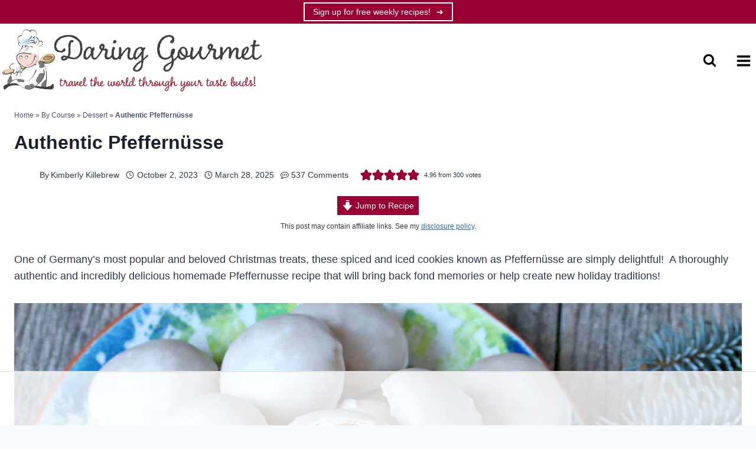

--- FILE ---
content_type: text/html
request_url: https://api.intentiq.com/profiles_engine/ProfilesEngineServlet?at=39&mi=10&dpi=936734067&pt=17&dpn=1&iiqidtype=2&iiqpcid=28b12e15-e0b7-4ed3-9047-b519b3084eb0&iiqpciddate=1768425937786&pcid=bd5b34bc-4ea5-44cd-957c-8d1cde0c26ea&idtype=3&gdpr=0&japs=false&jaesc=0&jafc=0&jaensc=0&jsver=0.33&testGroup=A&source=pbjs&ABTestingConfigurationSource=group&abtg=A&vrref=https%3A%2F%2Fwww.daringgourmet.com
body_size: 54
content:
{"abPercentage":97,"adt":1,"ct":2,"isOptedOut":false,"data":{"eids":[]},"dbsaved":"false","ls":true,"cttl":86400000,"abTestUuid":"g_74f8cf29-6a1f-4f1a-bee7-23f71c9f9ec6","tc":9,"sid":-514011949}

--- FILE ---
content_type: text/plain; charset=utf-8
request_url: https://ads.adthrive.com/http-api/cv2
body_size: 5944
content:
{"om":["06p643vp","0929nj63","0b0m8l4f","0ka5pd9v","0p7rptpw","1","10ua7afe","110_576857699833602496","11142692","11509227","1185:1610277263","11896988","11999803","11e13cb7-a291-4b71-9460-62ccb3153575","12010080","12010084","12010088","12123650","12142259","124843_8","124844_19","124848_7","124853_7","12491645","12491684","1374w81n","1453468","17_24765468","17_24765481","1829832l91i","1832l91i","1891/84814","18aeykws","18c9fdea-ae0f-40cf-b3b4-1e8a7f7cb980","1a795d28-67b0-408b-945e-b9e5207ef205","1c298muj15l","1cmuj15l","1e3f0adb-b3ce-40a1-912a-4d4e1426a63c","1h7yhpl7","1ko1lvdk","1kpjxj5u","1ktgrre1","1n7ce9xi","202d4qe7","2132:41978576","2132:45500596","2132:45615133","2132:45624840","2179:579199547309811353","2179:579593739337040696","2179:588969843258627169","2179:594033992319641821","222tsaq1","2307:1cmuj15l","2307:222tsaq1","2307:3o9hdib5","2307:4ghpg1az","2307:53eajszx","2307:64x7dtvi","2307:74scwdnj","2307:7hnew4tc","2307:7uqs49qv","2307:8fdfc014","2307:8orkh93v","2307:9nex8xyd","2307:9shvvlwg","2307:a7w365s6","2307:be4hm1i2","2307:cuudl2xr","2307:cv2huqwc","2307:ddr52z0n","2307:dpjydwun","2307:duxvs448","2307:ekv63n6v","2307:fqeh4hao","2307:g749lgab","2307:ge4000vb","2307:hi8yer5p","2307:hiz3ahze","2307:hzonbdnu","2307:itmaz0g4","2307:jaz5omfl","2307:jwavavoo","2307:kx5rgl0a","2307:mjemengu","2307:qc6w6bra","2307:ralux098","2307:ufe8ea50","2307:v958nz4c","2307:xzqs7mlz","2307:ykt9wh3r","2307:yuodkjpp","2307:zlulb9sp","2307:zpxg6xq0","2409_25495_176_CR52092919","2409_25495_176_CR52092920","2409_25495_176_CR52092921","2409_25495_176_CR52092923","2409_25495_176_CR52092956","2409_25495_176_CR52092957","2409_25495_176_CR52092959","2409_25495_176_CR52150651","2409_25495_176_CR52153849","2409_25495_176_CR52175340","2409_25495_176_CR52178314","2409_25495_176_CR52178315","2409_25495_176_CR52178316","2409_25495_176_CR52186411","2409_25495_176_CR52188001","24765465","25048198","25048620","25_53v6aquw","25_oz31jrd0","25_sgaw7i5o","25_sgok9phv","25_ti0s3bz3","25_xz6af56d","25_ztlksnbe","2662_255125_T26309109","2715_9888_262592","2715_9888_262594","2715_9888_522709","2715_9888_549410","2715_9888_551337","2715_9888_T26254416","2760:176_CR52092920","2760:176_CR52092921","2760:176_CR52092923","2760:176_CR52175339","2760:176_CR52188001","2760:176_CR52190519","27s3hbtl","29414696","29414711","2_206_553619","2bjrst9k","2dc079bd-b395-4c7a-8adc-43a2f3877ebd","2f82fb8f-1c8f-4865-952d-45253cedf3cc","2gglwanz","2hs3v22h","2y5a5qhb","2y8cdpp5","3018/30da689c740acbfd4a46287d3a856faa","306_24104687","306_24765476","306_24765477","306_24765481","306_24765522","306_82972-543668-2632429","306_82972-543683-2632448","308_125203_14","308_125204_11","31qdo7ks","32735354","33603859","33604871","33605403","34534170","3490:CR52092923","3490:CR52175339","3490:CR52175340","34eys5wu","3658_15032_mjemengu","3658_15038_2nam34e0","3658_175625_be4hm1i2","3658_203382_z2zvrgyz","3658_22079_7hnew4tc","3658_54194_9nv2s25i","3658_582283_T26248245","3658_582283_jwavavoo","3702_139777_24765456","3702_139777_24765458","3702_139777_24765460","3702_139777_24765461","3702_139777_24765466","3702_139777_24765468","3702_139777_24765471","3702_139777_24765476","3702_139777_24765477","3702_139777_24765481","3702_139777_24765483","3702_139777_24765488","3702_139777_24765489","3702_139777_24765494","3702_139777_24765497","3702_139777_24765499","3702_139777_24765500","3702_139777_24765524","3702_139777_24765529","3702_139777_24765530","3702_139777_24765531","3702_139777_24765540","3702_139777_24765544","3702_139777_24765546","3702_139777_24765548","3702_139777_24765550","3745kao5","37cerfai","381513943572","38557829","39uj4z2h","3LMBEkP-wis","3b450e68-7abf-4726-8326-6b40132f0d56","3e6cbb9d","3kp5kuh1","3o9hdib5","3v2n6fcp","3x7t8epg","4083IP31KS13guenergy_2e010","40853565","409_192565","409_216326","409_216366","409_216384","409_216396","409_216406","409_216416","409_220149","409_223599","409_225978","409_225982","409_225988","409_226312","409_226322","409_226324","409_226332","409_227223","409_227224","409_227235","409_227239","409_227240","409_228354","409_231797","42231859","42d0cbce-159a-46ab-abf3-540395e7f523","436q5a4s","43797fda-101b-4a76-af66-5cf78a8c5a2b","43919974","43919985","439246469228","43a7ptxe","44629254","45657800-4dce-42f4-93d2-81f724fff54c","458901553568","46c1af0c-d298-422e-8f64-8db5153dca96","481703827","485027845327","48877306","488cd478-3a0d-413a-abd6-81af4137aaf7","49039749","4afca42j","4aqwokyz","4fk9nxse","4ghpg1az","4lwbfagy","4okgdwe2","4qks9viz","4qxmmgd2","4v2sndv9","50525751","521168","52144948","521_425_203499","521_425_203500","521_425_203501","521_425_203504","521_425_203505","521_425_203507","521_425_203509","521_425_203515","521_425_203517","521_425_203518","521_425_203525","521_425_203526","521_425_203529","521_425_203535","521_425_203542","521_425_203544","521_425_203614","521_425_203615","521_425_203617","521_425_203635","521_425_203657","521_425_203692","521_425_203703","521_425_203705","521_425_203709","521_425_203713","521_425_203728","521_425_203729","521_425_203730","521_425_203731","521_425_203732","521_425_203733","521_425_203736","521_425_203738","521_425_203748","521_425_203867","521_425_203877","521_425_203885","521_425_203892","521_425_203893","521_425_203946","521_425_203972","52716780","5316_139700_09c5e2a6-47a5-417d-bb3b-2b2fb7fccd1e","5316_139700_709d6e02-fb43-40a3-8dee-a3bf34a71e58","5316_139700_90aab27a-4370-4a9f-a14a-99d421f43bcf","5316_139700_cebab8a3-849f-4c71-9204-2195b7691600","5316_139700_d1c1eb88-602b-4215-8262-8c798c294115","5316_139700_de0a26f2-c9e8-45e5-9ac3-efb5f9064703","5316_139700_e3bec6f0-d5db-47c8-9c47-71e32e0abd19","5316_139700_e57da5d6-bc41-40d9-9688-87a11ae6ec85","5316_139700_ed348a34-02ad-403e-b9e0-10d36c592a09","53v6aquw","549410","5510:1cmuj15l","5510:cymho2zs","5510:kecbwzbd","55116643","553639","553781814","553782314","5563_66529_OADD2.7353135343869_1G0D9YQUG9JX02VYLG","5563_66529_OAIP.1a822c5c9d55f8c9ff283b44f36f01c3","5563_66529_OAIP.b68940c0fa12561ebd4bcaf0bb889ff9","557_409_216366","557_409_216406","557_409_216596","557_409_220139","557_409_220169","557_409_220336","557_409_220344","557_409_223589","557_409_223599","557_409_228075","557_409_228348","557_409_228349","557_409_228354","557_409_228363","557_409_235533","55845316","558_93_76h4vfa0","558_93_9nv2s25i","558_93_cv2huqwc","558_93_nd49xnq1","558_93_zkbt73yr","56018481","56071098","5626560653","56341213","56462383","56471599","56632486","5726507825","576733520346696533","584211364746038782","58apxytz","59664270","59664278","5989_91771_694099651","5buwzcy2","5fz7vp77","5hybz1bb","5rd4wk9i","5sfc9ja1","6026500985","60504531","60618611","61082324","61464628","618576351","618876699","619089559","61916211","61932920","61932925","61932933","62187798","6226505231","6226505235","6226505239","6226522289","6250_66552_1035080836","62548257","62689015","627225143","627227759","627309156","627309159","62779519","62788041","628444259","628444262","628444349","628444433","628444439","628456307","628456310","628456382","628622163","628622172","628622175","628622178","628622241","628622244","628622247","628622250","628683371","628687043","628687157","628687460","628687463","628803013","628841673","629007394","629009180","629167998","629168001","629168010","629168565","629171196","629171202","62946736","62946743","62946748","62978299","62980385","62981075","62987257","6365_61796_784844652399","6365_61796_788401858703","636910768489","645291104","64x7dtvi","651637461","659216891404","659713728691","673375558002","680_99480_685191118","680_99480_687081385","690_99485_1610277263","695879875","695879898","695879922","695950638","696314600","696332890","697189925","697189927","697189994","697876985","698637296","699249755","699812857","699813340","6eoyiz62","6mrds7pc","6p9v1joo","6rbncy53","6wbm92qr","700117707","702759176","702759250","702759314","702759324","702759484","702759599","702759627","702759640","702759673","702759703","702838408","702878796","703427016","70_83443883","7354_111700_86509222","74scwdnj","765568875746","76gyfvjo","77o0iydu","78827864","794di3me","7969_149355_43917680","7a0tg1yi","7cmeqmw8","7e452e1e-f61e-4ee4-b9c4-e5778b7e2981","7fc6xgyo","7g3m152i","7hnew4tc","7tdamxuw","8152859","8152878","8152879","8166427","8341_230731_579199547309811353","83443027","83443049","84578144","85445224","85480726","85808997","85809046","88o5ox1x","8ax1f5n9","8b5u826e","8c46d0ae-7387-4b5b-8c2d-0e0402e1b11e","8fdfc014","8h0jrkwl","8orkh93v","8ptlop6y","8s8c5dlv","8w4klwi4","9057/0328842c8f1d017570ede5c97267f40d","9057/211d1f0fa71d1a58cabee51f2180e38f","9057/37a3ff30354283181bfb9fb2ec2f8f75","9057/9ced2f4f99ea397df0e0f394c2806693","9knzo80e","9kq2d07u","9krcxphu","9nex8xyd","9nv2s25i","9rvsrrn1","a0oxacu8","a0r398qn","a2uqytjp","a566o9hb","a5b66e8d-fda0-41d2-bafb-87a413b9839f","a7w365s6","a8f2bc2f-133c-4d3c-9e9f-d3ed529d4622","a9271edb-36cd-44ea-a8e5-6a258343cd13","adsmeltk","ajg9cucv","an6hlc6t","b3sqze11","b5h6ex3r","b8i6u5x1","b90cwbcd","bb6qv9bt","be4hm1i2","bj4kmsd6","bmp4lbzm","bn278v80","bpecuyjx","bqc0ppkj","bw5u85ie","c1dt8zmk","cbpj34w8","cg7xzuir","cqant14y","cr-6s68pz0muatj","cr-8itw2d8r87rgv2","cr-Bitc7n_p9iw__vat__49i_k_6v6_h_jce2vj5h_I4lo9gokm","cr-Bitc7n_p9iw__vat__49i_k_6v6_h_jce2vj5h_yApYgdjrj","cr-a9t13kzwubwj","cr-aawz1h5vubwj","cr-aawz1h6vubwj","cr-aawz1h7qubwj","cr-aawz1h8yubwj","cr-aawz1i1wubwj","cr-aawz1i1xubwj","cr-aawz1i1yubwj","cr-aawz1i2qubwj","cr-aawz1i3tubwj","cr-aawz3i5xubwj","cr-kz4ol95lubwe","cr-lg354l2uvergv2","cr-r4ax3k5pu9vd","cr-sk1vaer4ubwe","cr-ui5v89elu9vd","cr-ui5v89elubwe","csa082xz","cv0zdf6u","cv2huqwc","cymho2zs","daw00eve","ddr52z0n","df5b2b62-d7a0-497c-bab3-87016922488c","dpjydwun","dsugp5th","duxvs448","e2f3ce73-c0ca-4b66-9fa5-b46450570f38","e2qeeuc5","e406ilcq","e6s84b2s","eb9vjo1r","ekv63n6v","en5njl83","etbvh71k","extremereach_creative_76559239","f0u03q6w","fdujxvyb","ffh2l3vn","fmbueqst","fmbxvfw0","fvozdz0n","g749lgab","g79golvt","g88ob0qg","gb15fest","ge4000vb","ggcfqued","gluuphph","gr2aoieq","h5rnumt4","h6sw9dct","h8rbtl10","hf9ak5dg","hgrz3ggo","hi31nur0","hi8yer5p","higxna5p","hiz3ahze","hqz7anxg","hxxrc6st","hy1xu5ys","hzonbdnu","i2aglcoy","ic7fhmq6","idh8o9qc","if1t9xaa","if4uvcqf","itmaz0g4","j39smngx","j45j2243","j4r0agpc","j79rdoed","jNKwMn9M17Y","jaz5omfl","jd035jgw","jwavavoo","jyl47760","k1aq2uly","k3mnim0y","k7m5rlmb","k9jhrswd","kecbwzbd","kef79kfg","kgfwtasx","kk5768bd","klqiditz","kxghk527","kxyuk60y","l0qkeplj","lc1wx7d6","ldw6o4cm","lp1o53wi","m2n177jy","mcg2cwfw","mjemengu","mmr74uc4","mtsc0nih","mwwkdj9h","n3egwnq7","n97gfqzi","nd49xnq1","ndestypq","nrlkfmof","nrs1hc5n","nrx85osr","o084vu7c","o5xj653n","o75mtqkr","oe31iwxh","offogevi","ofoon6ir","ofx94j80","og94xa9w","op9gtamy","ozdii3rw","pagvt0pd","pg2ocjvc","piwneqqj","pkydekxi","pm4zty6g","pm9dmfkk","po1pucm2","pr3rk44v","pug4sba4","pzgd3hum","qlhur51f","qqvgscdx","quk7w53j","qxyinqse","r3pg11hn","ra67euu2","ralux098","ri6lq5cf","riaslz7g","rnwjwqca","rrlikvt1","rs23jn6r","rue4ecys","s4s41bit","sslkianq","t0idwomg","t4zab46q","t5alo5fu","t5kb9pme","t73gfjqn","ti0s3bz3","tt298y470r7","twc88lda","twf10en3","u0vuonc6","u1hg1p31","u2x4z0j8","u30fsj32","ubjltf5y","ufe8ea50","urut9okb","uvn7tvga","uwj1uq9z","uykfdhoc","ven7pu1c","vk7t8uyg","vosqszns","wdx8u5k9","wf9qekf0","wgs30pcg","wu5qr81l","wvye2xa9","wxfnrapl","x7mixr8o","x9yz5t0i","xdaezn6y","xgzzblzl","xncaqh7c","xwhet1qh","xyvvtv1i","y141rtv6","y6mvqh9c","y76lcal6","yg1j3cvm","ygmhp6c6","yi6qlg3p","ykt9wh3r","yl0m4qvg","ymhftm1x","yp0utlvz","yurm2gvr","z2zvrgyz","z5lxkviu","z8hcebyi","zaiy3lqy","zb0txx50","zfexqyi5","zwzjgvpw","zxaju0ay","7979132","7979135"],"pmp":[],"adomains":["1md.org","a4g.com","about.bugmd.com","acelauncher.com","adameve.com","adelion.com","adp3.net","advenuedsp.com","aibidauction.com","aibidsrv.com","akusoli.com","allofmpls.org","arkeero.net","ato.mx","avazutracking.net","avid-ad-server.com","avid-adserver.com","avidadserver.com","aztracking.net","bc-sys.com","bcc-ads.com","bidderrtb.com","bidscube.com","bizzclick.com","bkserving.com","bksn.se","brightmountainads.com","bucksense.io","bugmd.com","ca.iqos.com","capitaloneshopping.com","cdn.dsptr.com","clarifion.com","clean.peebuster.com","cotosen.com","cs.money","cwkuki.com","dallasnews.com","dcntr-ads.com","decenterads.com","derila-ergo.com","dhgate.com","dhs.gov","digitaladsystems.com","displate.com","doyour.bid","dspbox.io","envisionx.co","ezmob.com","fla-keys.com","fmlabsonline.com","g123.jp","g2trk.com","gadgetslaboratory.com","gadmobe.com","getbugmd.com","goodtoknowthis.com","gov.il","grosvenorcasinos.com","guard.io","hero-wars.com","holts.com","howto5.io","http://bookstofilm.com/","http://countingmypennies.com/","http://fabpop.net/","http://folkaly.com/","http://gameswaka.com/","http://gowdr.com/","http://gratefulfinance.com/","http://outliermodel.com/","http://profitor.com/","http://tenfactorialrocks.com/","http://vovviral.com/","https://instantbuzz.net/","https://www.royalcaribbean.com/","ice.gov","imprdom.com","justanswer.com","liverrenew.com","longhornsnuff.com","lovehoney.com","lowerjointpain.com","lymphsystemsupport.com","meccabingo.com","media-servers.net","medimops.de","miniretornaveis.com","mobuppsrtb.com","motionspots.com","mygrizzly.com","myiq.com","myrocky.ca","national-lottery.co.uk","nbliver360.com","ndc.ajillionmax.com","nibblr-ai.com","niutux.com","nordicspirit.co.uk","notify.nuviad.com","notify.oxonux.com","own-imp.vrtzads.com","paperela.com","parasiterelief.com","peta.org","pfm.ninja","pixel.metanetwork.mobi","pixel.valo.ai","plannedparenthood.org","plf1.net","plt7.com","pltfrm.click","printwithwave.co","privacymodeweb.com","rangeusa.com","readywind.com","reklambids.com","ri.psdwc.com","royalcaribbean.com","royalcaribbean.com.au","rtb-adeclipse.io","rtb-direct.com","rtb.adx1.com","rtb.kds.media","rtb.reklambid.com","rtb.reklamdsp.com","rtb.rklmstr.com","rtbadtrading.com","rtbsbengine.com","rtbtradein.com","saba.com.mx","safevirus.info","securevid.co","seedtag.com","servedby.revive-adserver.net","shift.com","simple.life","smrt-view.com","swissklip.com","taboola.com","tel-aviv.gov.il","temu.com","theoceanac.com","track-bid.com","trackingintegral.com","trading-rtbg.com","trkbid.com","truthfinder.com","unoadsrv.com","usconcealedcarry.com","uuidksinc.net","vabilitytech.com","vashoot.com","vegogarden.com","viewtemplates.com","votervoice.net","vuse.com","waardex.com","wapstart.ru","wdc.go2trk.com","weareplannedparenthood.org","webtradingspot.com","www.royalcaribbean.com","xapads.com","xiaflex.com","yourchamilia.com"]}

--- FILE ---
content_type: text/plain
request_url: https://rtb.openx.net/openrtbb/prebidjs
body_size: -227
content:
{"id":"aa58d297-ef9e-41c7-b4ab-a280382d35df","nbr":0}

--- FILE ---
content_type: text/plain
request_url: https://rtb.openx.net/openrtbb/prebidjs
body_size: -85
content:
{"id":"9d5f4122-1847-4ff7-82cc-ec7df53cffd5","nbr":0}

--- FILE ---
content_type: text/plain
request_url: https://rtb.openx.net/openrtbb/prebidjs
body_size: -227
content:
{"id":"3fccfe84-ec42-4737-82a6-3880dd31edc2","nbr":0}